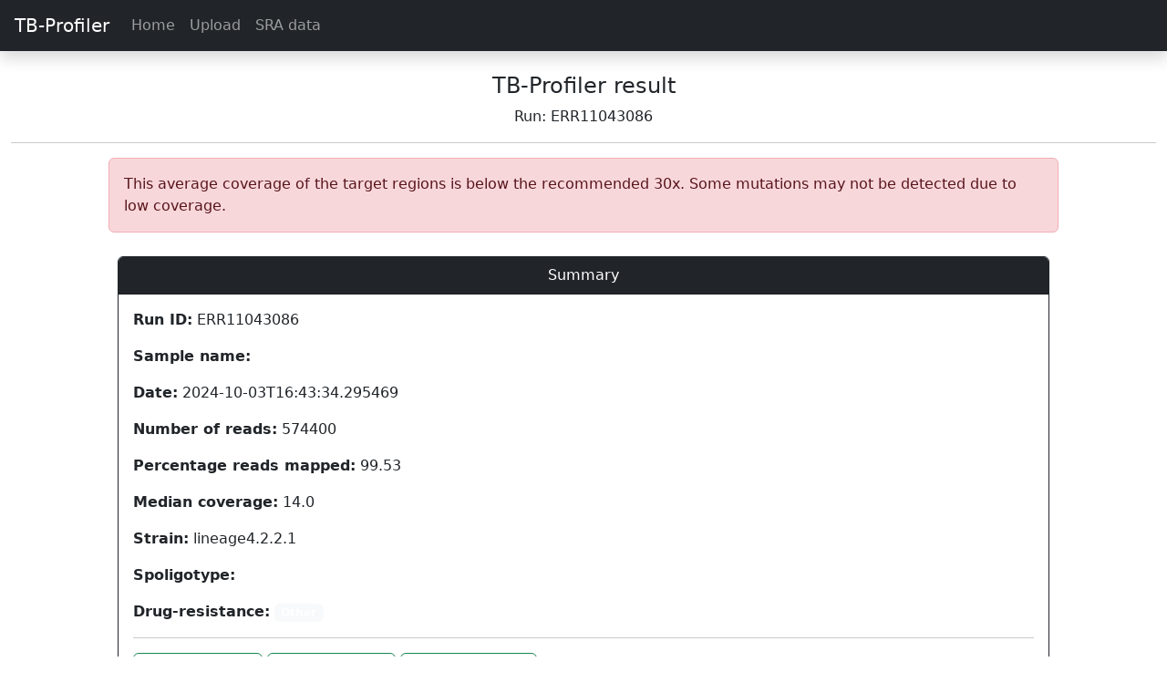

--- FILE ---
content_type: text/html; charset=utf-8
request_url: https://tbdr.lshtm.ac.uk/results/ERR11043086
body_size: 4425
content:


<!doctype html>
<html lang="en">
  <head>
    <!-- Required meta tags -->
    <meta charset="utf-8">
    <meta name="viewport" content="width=device-width, initial-scale=1, shrink-to-fit=no">

    <!-- Bootstrap CSS -->
	<link href="https://cdn.jsdelivr.net/npm/bootstrap@5.3.2/dist/css/bootstrap.min.css" rel="stylesheet" integrity="sha384-T3c6CoIi6uLrA9TneNEoa7RxnatzjcDSCmG1MXxSR1GAsXEV/Dwwykc2MPK8M2HN" crossorigin="anonymous">
    <!-- Bootstrap JS -->
	<script src="https://cdn.jsdelivr.net/npm/bootstrap@5.3.2/dist/js/bootstrap.bundle.min.js" integrity="sha384-C6RzsynM9kWDrMNeT87bh95OGNyZPhcTNXj1NW7RuBCsyN/o0jlpcV8Qyq46cDfL" crossorigin="anonymous"></script>
	<!-- Popper JS -->
	<script src="https://cdn.jsdelivr.net/npm/@popperjs/core@2.11.8/dist/umd/popper.min.js" integrity="sha384-I7E8VVD/ismYTF4hNIPjVp/Zjvgyol6VFvRkX/vR+Vc4jQkC+hVqc2pM8ODewa9r" crossorigin="anonymous"></script>

	<!-- Boostrap icons -->
	<link rel="stylesheet" href="https://cdn.jsdelivr.net/npm/bootstrap-icons@1.11.3/font/bootstrap-icons.min.css">

	<!-- jQuery -->
	<script src="https://code.jquery.com/jquery-3.7.1.min.js"></script>

	<!-- Custom CSS -->
	<link rel="stylesheet" href="/static/style.css">

	<!-- Leaflet -->
    <link rel="stylesheet" href="https://unpkg.com/leaflet@1.6.0/dist/leaflet.css" integrity="sha512-xwE/Az9zrjBIphAcBb3F6JVqxf46+CDLwfLMHloNu6KEQCAWi6HcDUbeOfBIptF7tcCzusKFjFw2yuvEpDL9wQ==" crossorigin=""/>
    <script src="https://unpkg.com/leaflet@1.6.0/dist/leaflet.js" integrity="sha512-gZwIG9x3wUXg2hdXF6+rVkLF/0Vi9U8D2Ntg4Ga5I5BZpVkVxlJWbSQtXPSiUTtC0TjtGOmxa1AJPuV0CPthew==" crossorigin=""></script>


	<!-- Data tables  -->
	<link rel="stylesheet" type="text/css" href="https://cdn.datatables.net/v/bs4/jszip-2.5.0/dt-1.10.20/af-2.3.4/b-1.6.1/b-colvis-1.6.1/b-flash-1.6.1/b-html5-1.6.1/b-print-1.6.1/cr-1.5.2/fc-3.3.0/fh-3.1.6/kt-2.5.1/r-2.2.3/rg-1.1.1/rr-1.2.6/sc-2.0.1/sl-1.3.1/datatables.min.css"/>
	<script type="text/javascript" src="https://cdnjs.cloudflare.com/ajax/libs/pdfmake/0.1.36/pdfmake.min.js"></script>
	<script type="text/javascript" src="https://cdnjs.cloudflare.com/ajax/libs/pdfmake/0.1.36/vfs_fonts.js"></script>
	<script type="text/javascript" src="https://cdn.datatables.net/v/bs4/jszip-2.5.0/dt-1.10.20/af-2.3.4/b-1.6.1/b-colvis-1.6.1/b-flash-1.6.1/b-html5-1.6.1/b-print-1.6.1/cr-1.5.2/fc-3.3.0/fh-3.1.6/kt-2.5.1/r-2.2.3/rg-1.1.1/rr-1.2.6/sc-2.0.1/sl-1.3.1/datatables.min.js"></script>
	
	
<!-- <script src="https://cdn.jsdelivr.net/npm/igv@2.7.4/dist/igv.min.js"></script> -->
<script src="/static/igv.min.js"></script>

<style media="screen">
    .log_div {
        display:block;
        height:500px;
        overflow:scroll;
    }
	/* on hover over a card element */
	.card:hover {
		box-shadow: 0 8px 16px 0 rgba(0,0,0,0.2);
		transform: scale(1.005);
	}

	/* limit column size to 150 px */
	.table td {
		max-width: 200px;
	}
	
</style>

    <title>TB-Profiler</title>

	<style>
		.disabled{
			pointer-events: none;
		}

	</style>
  </head>
  <body>
		<nav class="navbar  navbar-expand-lg sticky-top navbar-dark bg-dark  shadow">
			<a class="navbar-brand ps-3" href="/">TB-Profiler</a>
			<button class="navbar-toggler" type="button" data-toggle="collapse" data-target="#navbarSupportedContent" aria-controls="navbarSupportedContent" aria-expanded="false" aria-label="Toggle navigation">
				<span class="navbar-toggler-icon"></span>
			</button>

			<div class="collapse navbar-collapse" id="navbarSupportedContent">
				<ul class="navbar-nav mr-auto">
					<li class="nav-item">
						<a class="nav-link" href="/">Home</a>
					</li>
					<li class="nav-item">
						<a class="nav-link" href="/upload">Upload</a>
					</li>
					<li class="nav-item">
						<a class="nav-link" href="/sra">SRA data</a>
					</li>
					
				</ul>
			</div>
		</nav>

		<div class="container-fluid">
			
    		
<div class="mt-4 text-center">

	<h4>TB-Profiler result</h4>
	<div class="">
		Run: ERR11043086
	</div>
	<hr>
</div>


	
	
	<div class="row justify-content-md-center">
        <div class="col-md-10">

					<div class="alert alert-danger" role="alert">
						This average coverage of the target regions is below the recommended 30x.
						Some mutations may not be detected due to low coverage.
					</div>
		</div>
	</div>
	
    <div class="row justify-content-md-center">
        <div class="col-md-10">
    		<div class="card border-dark mb-3">
    			<div class="card-header bg-dark text-white text-center">Summary</div>
    			<div class="card-body text-dark">
    				<p class="card-text"><b>Run ID:</b> ERR11043086</p>
    				<p class="card-text"><b>Sample name:</b> </p>
                    <p class="card-text"><b>Date:</b> 2024-10-03T16:43:34.295469</p>
                    <p><b>Number of reads:</b> 574400</p>
                    <p><b>Percentage reads mapped:</b> 99.53</p>
                    <p><b>Median coverage:</b> 14.0</p>
    				<p class="card-text"><b>Strain:</b> lineage4.2.2.1</p>
					
						<p class="card-text"><b>Spoligotype:</b> </p>
					
    				<p class="card-text"><b>Drug-resistance:</b> 
	<span class="badge" style="background-color: #f8f9fa;">Other</span>
	</p>

    				<hr>
					<a class="btn btn-outline-success" href="/static/results/ERR11043086.results.csv">Download CSV</a>
					<a class="btn btn-outline-success" href="/static/results/ERR11043086.results.txt">Download TXT</a>
					<a class="btn btn-outline-success" href="/static/results/ERR11043086.results.json">Download JSON</a>
					
    			</div>
    		</div>
    	</div>
    </div>


	<div class="row justify-content-md-center">
        <div class="col-md-10">
			<div class="card border-dark">
    			<div class="card-header bg-dark text-white text-center">Lineage Table: The lineage is inferred by
    				analysing lineage specific SNPs
    			</div>
    			<div class="card-body">
    				<table class="table">
    					<thead>
    						<tr>
    							<th scope="col">Lineage</th>
    							<th scope="col">Family</th>
    							<th scope="col">RDs</th>
                                <th scope="col">Frequency</th>
    						</tr>
    					</thead>
    					<tbody>
    					
    						<tr>
    							<td>lineage4.2.2.1</td>
    							<td>Euro-American</td>
    							<td>None</td>
                                <td>0.99</td>
    						</tr>
    					
    						<tr>
    							<td>lineage4.2.2</td>
    							<td>Euro-American (Ural)</td>
    							<td>None</td>
                                <td>1.0</td>
    						</tr>
    					
    						<tr>
    							<td>lineage4.2</td>
    							<td>Euro-American</td>
    							<td>None</td>
                                <td>1.0</td>
    						</tr>
    					
    						<tr>
    							<td>lineage4</td>
    							<td>Euro-American</td>
    							<td>None</td>
                                <td>1.0</td>
    						</tr>
    					
    					</tbody>
    				</table>
    			 </div>
    		</div>
    	</div>
    </div>


    <div class="row justify-content-md-center">
        <div class="col-md-10">

    		<div class="card border-dark">
    			<div class="card-header bg-dark text-white text-center">
                    Drug resistance: This table reports	drug-resistance associated
                    mutations found in known resistance genes
    			</div>
    			 <div class="card-body">
    				<table class="table">
    				  <thead>
    				    <tr>
    				      <th scope="col">Drug</th>
    				      <th scope="col">Resistance</th>
    				      <th scope="col">Supporting mutations</th>
    				      <th scope="col">WHO confidence</th>
    				      <th scope="col">Comment</th>
    				    </tr>
    					</thead>
    				  <tbody>
    					
    						<tr>
								
									
										<td>rifampicin</td>
									
								
								
									
    									<td></td>
									
								

    							<td></td>
    							<td></td>
    							<td></td>
    						</tr>
    					
    						<tr>
								
									
										<td>isoniazid</td>
									
								
								
									
    									<td></td>
									
								

    							<td></td>
    							<td></td>
    							<td></td>
    						</tr>
    					
    						<tr>
								
									
										<td>ethambutol</td>
									
								
								
									
    									<td>embB</td>
									
								

    							<td>p.Met306Ile</td>
    							<td>Assoc w R</td>
    							<td></td>
    						</tr>
    					
    						<tr>
								
									
										<td>pyrazinamide</td>
									
								
								
									
    									<td>pncA</td>
									
								

    							<td>p.Thr100Pro</td>
    							<td>Assoc w R - Interim</td>
    							<td></td>
    						</tr>
    					
    						<tr>
								
									
										<td>streptomycin</td>
									
								
								
									
    									<td></td>
									
								

    							<td></td>
    							<td></td>
    							<td></td>
    						</tr>
    					
    						<tr>
								
									
										<td>fluoroquinolones</td>
									
								
								
									
    									<td></td>
									
								

    							<td></td>
    							<td></td>
    							<td></td>
    						</tr>
    					
    						<tr>
								
									
										<td>moxifloxacin</td>
									
								
								
									
    									<td></td>
									
								

    							<td></td>
    							<td></td>
    							<td></td>
    						</tr>
    					
    						<tr>
								
									
										<td>ofloxacin</td>
									
								
								
									
    									<td></td>
									
								

    							<td></td>
    							<td></td>
    							<td></td>
    						</tr>
    					
    						<tr>
								
									
										<td>levofloxacin</td>
									
								
								
									
    									<td></td>
									
								

    							<td></td>
    							<td></td>
    							<td></td>
    						</tr>
    					
    						<tr>
								
									
										<td>ciprofloxacin</td>
									
								
								
									
    									<td></td>
									
								

    							<td></td>
    							<td></td>
    							<td></td>
    						</tr>
    					
    						<tr>
								
									
										<td>aminoglycosides</td>
									
								
								
									
    									<td></td>
									
								

    							<td></td>
    							<td></td>
    							<td></td>
    						</tr>
    					
    						<tr>
								
									
										<td>amikacin</td>
									
								
								
									
    									<td></td>
									
								

    							<td></td>
    							<td></td>
    							<td></td>
    						</tr>
    					
    						<tr>
								
									
										<td>capreomycin</td>
									
								
								
									
    									<td></td>
									
								

    							<td></td>
    							<td></td>
    							<td></td>
    						</tr>
    					
    						<tr>
								
									
										<td>kanamycin</td>
									
								
								
									
    									<td></td>
									
								

    							<td></td>
    							<td></td>
    							<td></td>
    						</tr>
    					
    						<tr>
								
									
										<td>cycloserine</td>
									
								
								
									
    									<td></td>
									
								

    							<td></td>
    							<td></td>
    							<td></td>
    						</tr>
    					
    						<tr>
								
									
										<td>ethionamide</td>
									
								
								
									
    									<td></td>
									
								

    							<td></td>
    							<td></td>
    							<td></td>
    						</tr>
    					
    						<tr>
								
									
										<td>clofazimine</td>
									
								
								
									
    									<td></td>
									
								

    							<td></td>
    							<td></td>
    							<td></td>
    						</tr>
    					
    						<tr>
								
									
										<td>para-aminosalicylic_acid</td>
									
								
								
									
    									<td></td>
									
								

    							<td></td>
    							<td></td>
    							<td></td>
    						</tr>
    					
    						<tr>
								
									
										<td>delamanid</td>
									
								
								
									
    									<td></td>
									
								

    							<td></td>
    							<td></td>
    							<td></td>
    						</tr>
    					
    						<tr>
								
									
										<td>bedaquiline</td>
									
								
								
									
    									<td></td>
									
								

    							<td></td>
    							<td></td>
    							<td></td>
    						</tr>
    					
    						<tr>
								
									
										<td>linezolid</td>
									
								
								
									
    									<td></td>
									
								

    							<td></td>
    							<td></td>
    							<td></td>
    						</tr>
    					
    					</tbody>
    				</table>
    			 </div>
    		</div>
    	</div>
    </div>

    

    <div class="row justify-content-md-center">
        <div class="col-md-10">
    		<div class="card border-dark">
    			<div class="card-header bg-dark text-white text-center">
                    Drug resistance-Associated Mutations: This table reports
    				mutations found in candidate resistance genes which have been
    				associated with drug resistance
    			</div>
    		  	<div class="card-body">
    				<table class="table">
    					<thead>
    						<tr>
    							<th scope="col">Gene</th>
    							<th scope="col">Chromosome position</th>
    							<th scope="col">Mutation</th>
                                <th scope="col">Type</th>
                                <th scope="col">Estimated fraction</th>
                                <th scope="col">Drugs</th>
                                <th scope="col">Confidence</th>
                                <th scope="col">Comment</th>
    						</tr>
    					</thead>
    					<tbody>
    					
							
								<tr>
									
		
			<td>pncA</td>
		
	
									
		
			<td>2288944</td>
		
	
									
		
			<td><a href="/variants/Rv2043c/p.Thr100Pro">p.Thr100Pro</a></td>
		
	
									
		
			<td>missense_variant</td>
		
	
									
		
			<td>1.0</td>
		
	
									
		
			<td>pyrazinamide</td>
		
	
									
		
			<td>Assoc w R - Interim</td>
		
	
									
		
			<td></td>
		
	

								</tr>
							
    					
							
								<tr>
									
		
			<td>embB</td>
		
	
									
		
			<td>4247431</td>
		
	
									
		
			<td><a href="/variants/Rv3795/p.Met306Ile">p.Met306Ile</a></td>
		
	
									
		
			<td>missense_variant</td>
		
	
									
		
			<td>1.0</td>
		
	
									
		
			<td>ethambutol</td>
		
	
									
		
			<td>Assoc w R</td>
		
	
									
		
			<td></td>
		
	

								</tr>
							
    					
    					</tbody>
    				</table>
    		  	</div>
    		</div>
    	</div>
    </div>

    <div class="row justify-content-md-center">
        <div class="col-md-10">
    		<div class="card border-dark">
    			<div class="card-header bg-dark text-white text-center">Non-Associated Mutations: This table reports
    				mutations found in candidate resistance genes which have not been
    				associated with drug resistance
    			</div>
    		  	<div class="card-body">
    				<table class="table">
    					<thead>
    						<tr>
    							<th scope="col">Gene</th>
    							<th scope="col">Chromosome position</th>
    							<th scope="col">Mutation</th>
                                <th scope="col">Type</th>
    							<th scope="col">
									Estimated fraction
									<i class="bi bi-question-circle" data-bs-toggle="tooltip" data-bs-title="Faction of the reads that support this variant"></i>
								</th>
								<th scope="col">Drugs</th>
								<th scope="col">
									Confidence
									<i class="bi bi-question-circle" data-bs-toggle="tooltip" data-bs-title="Confidence variant/drug association according to the WHO ed. 2 mutation catalogue"></i>
								</th>
    						</tr>
    					</thead>
    					<tbody>
    					
							
							
								<tr>
									
		
			<td>dnaA</td>
		
	
									
		
			<td>1131</td>
		
	
									
		
			<td><a href="/variants/Rv0001/c.1131C%3EA">c.1131C&gt;A</a></td>
		
	
									
		
			<td>synonymous_variant</td>
		
	
									
		
			<td>1.0</td>
		
	
									
		
			<td>isoniazid</td>
		
	
									
		
			<td>Not assoc w R - Interim</td>
		
	
								</tr>
								
    					
							
							
								<tr>
									
		
			
				<td rowspan="2">gyrA</td>
			
		
	
									
		
			
				<td rowspan="2">7362</td>
			
		
	
									
		
			
				<td rowspan="2"><a href="/variants/Rv0006/p.Glu21Gln">p.Glu21Gln</a></td>
			
		
	
									
		
			
				<td rowspan="2">missense_variant</td>
			
		
	
									
		
			
				<td rowspan="2">1.0</td>
			
		
	
									
		
			<td>levofloxacin</td>
		
	
									
		
			<td>Not assoc w R</td>
		
	
								</tr>
								
								<tr>
									
		
		
	
									
		
		
	
									
		
		
	
									
		
		
	
									
		
		
	
									
		
			<td>moxifloxacin</td>
		
	
									
		
			<td>Not assoc w R</td>
		
	
								</tr>
								
    					
							
							
								<tr>
									
		
			
				<td rowspan="2">gyrA</td>
			
		
	
									
		
			
				<td rowspan="2">7585</td>
			
		
	
									
		
			
				<td rowspan="2"><a href="/variants/Rv0006/p.Ser95Thr">p.Ser95Thr</a></td>
			
		
	
									
		
			
				<td rowspan="2">missense_variant</td>
			
		
	
									
		
			
				<td rowspan="2">1.0</td>
			
		
	
									
		
			<td>levofloxacin</td>
		
	
									
		
			<td>Not assoc w R</td>
		
	
								</tr>
								
								<tr>
									
		
		
	
									
		
		
	
									
		
		
	
									
		
		
	
									
		
		
	
									
		
			<td>moxifloxacin</td>
		
	
									
		
			<td>Not assoc w R</td>
		
	
								</tr>
								
    					
							
							
								<tr>
									
		
			
				<td rowspan="2">gyrA</td>
			
		
	
									
		
			
				<td rowspan="2">9304</td>
			
		
	
									
		
			
				<td rowspan="2"><a href="/variants/Rv0006/p.Gly668Asp">p.Gly668Asp</a></td>
			
		
	
									
		
			
				<td rowspan="2">missense_variant</td>
			
		
	
									
		
			
				<td rowspan="2">1.0</td>
			
		
	
									
		
			<td>levofloxacin</td>
		
	
									
		
			<td>Not assoc w R</td>
		
	
								</tr>
								
								<tr>
									
		
		
	
									
		
		
	
									
		
		
	
									
		
		
	
									
		
		
	
									
		
			<td>moxifloxacin</td>
		
	
									
		
			<td>Not assoc w R</td>
		
	
								</tr>
								
    					
							
							
								<tr>
									
		
			
				<td rowspan="2">mshA</td>
			
		
	
									
		
			
				<td rowspan="2">575411</td>
			
		
	
									
		
			
				<td rowspan="2"><a href="/variants/Rv0486/p.Glu22*">p.Glu22*</a></td>
			
		
	
									
		
			
				<td rowspan="2">stop_gained</td>
			
		
	
									
		
			
				<td rowspan="2">1.0</td>
			
		
	
									
		
			<td>isoniazid</td>
		
	
									
		
			<td>Uncertain significance</td>
		
	
								</tr>
								
								<tr>
									
		
		
	
									
		
		
	
									
		
		
	
									
		
		
	
									
		
		
	
									
		
			<td>ethionamide</td>
		
	
									
		
			<td>Uncertain significance</td>
		
	
								</tr>
								
    					
							
							
								<tr>
									
		
			
				<td rowspan="2">mshA</td>
			
		
	
									
		
			
				<td rowspan="2">576077</td>
			
		
	
									
		
			
				<td rowspan="2"><a href="/variants/Rv0486/c.730C%3ET">c.730C&gt;T</a></td>
			
		
	
									
		
			
				<td rowspan="2">synonymous_variant</td>
			
		
	
									
		
			
				<td rowspan="2">1.0</td>
			
		
	
									
		
			<td>isoniazid</td>
		
	
									
		
			<td>Not assoc w R</td>
		
	
								</tr>
								
								<tr>
									
		
		
	
									
		
		
	
									
		
		
	
									
		
		
	
									
		
		
	
									
		
			<td>ethionamide</td>
		
	
									
		
			<td>Not assoc w R - Interim</td>
		
	
								</tr>
								
    					
							
							
								<tr>
									
		
			<td>rpsL</td>
		
	
									
		
			<td>781395</td>
		
	
									
		
			<td><a href="/variants/Rv0682/c.-165T%3EC">c.-165T&gt;C</a></td>
		
	
									
		
			<td>upstream_gene_variant</td>
		
	
									
		
			<td>1.0</td>
		
	
									
		
			<td>streptomycin</td>
		
	
									
		
			<td>Not assoc w R</td>
		
	
								</tr>
								
    					
							
							
								<tr>
									
		
			<td>rplC</td>
		
	
									
		
			<td>800204</td>
		
	
									
		
			<td><a href="/variants/Rv0701/c.-605T%3EC">c.-605T&gt;C</a></td>
		
	
									
		
			<td>upstream_gene_variant</td>
		
	
									
		
			<td>1.0</td>
		
	
									
		
			<td>linezolid</td>
		
	
									
		
			<td></td>
		
	
								</tr>
								
    					
							
							
								<tr>
									
		
			
				<td rowspan="4">rrs</td>
			
		
	
									
		
			
				<td rowspan="4">1471659</td>
			
		
	
									
		
			
				<td rowspan="4"><a href="/variants/EBG00000313325/n.-187C%3ET">n.-187C&gt;T</a></td>
			
		
	
									
		
			
				<td rowspan="4">upstream_gene_variant</td>
			
		
	
									
		
			
				<td rowspan="4">1.0</td>
			
		
	
									
		
			<td>kanamycin</td>
		
	
									
		
			<td></td>
		
	
								</tr>
								
								<tr>
									
		
		
	
									
		
		
	
									
		
		
	
									
		
		
	
									
		
		
	
									
		
			<td>capreomycin</td>
		
	
									
		
			<td></td>
		
	
								</tr>
								
								<tr>
									
		
		
	
									
		
		
	
									
		
		
	
									
		
		
	
									
		
		
	
									
		
			<td>streptomycin</td>
		
	
									
		
			<td></td>
		
	
								</tr>
								
								<tr>
									
		
		
	
									
		
		
	
									
		
		
	
									
		
		
	
									
		
		
	
									
		
			<td>amikacin</td>
		
	
									
		
			<td></td>
		
	
								</tr>
								
    					
							
							
								<tr>
									
		
			<td>tsnR</td>
		
	
									
		
			<td>1854300</td>
		
	
									
		
			<td><a href="/variants/Rv1644/p.Leu232Pro">p.Leu232Pro</a></td>
		
	
									
		
			<td>missense_variant</td>
		
	
									
		
			<td>1.0</td>
		
	
									
		
			<td>linezolid</td>
		
	
									
		
			<td>Not assoc w R</td>
		
	
								</tr>
								
    					
							
							
								<tr>
									
		
			<td>tlyA</td>
		
	
									
		
			<td>1917972</td>
		
	
									
		
			<td><a href="/variants/Rv1694/c.33A%3EG">c.33A&gt;G</a></td>
		
	
									
		
			<td>synonymous_variant</td>
		
	
									
		
			<td>1.0</td>
		
	
									
		
			<td>capreomycin</td>
		
	
									
		
			<td>Not assoc w R</td>
		
	
								</tr>
								
    					
							
							
								<tr>
									
		
			
				<td rowspan="4">bacA</td>
			
		
	
									
		
			
				<td rowspan="4">2063685</td>
			
		
	
									
		
			
				<td rowspan="4"><a href="/variants/Rv1819c/c.1044G%3EA">c.1044G&gt;A</a></td>
			
		
	
									
		
			
				<td rowspan="4">synonymous_variant</td>
			
		
	
									
		
			
				<td rowspan="4">1.0</td>
			
		
	
									
		
			<td>kanamycin</td>
		
	
									
		
			<td>Not assoc w R - Interim</td>
		
	
								</tr>
								
								<tr>
									
		
		
	
									
		
		
	
									
		
		
	
									
		
		
	
									
		
		
	
									
		
			<td>capreomycin</td>
		
	
									
		
			<td>Not assoc w R</td>
		
	
								</tr>
								
								<tr>
									
		
		
	
									
		
		
	
									
		
		
	
									
		
		
	
									
		
		
	
									
		
			<td>streptomycin</td>
		
	
									
		
			<td>Not assoc w R - Interim</td>
		
	
								</tr>
								
								<tr>
									
		
		
	
									
		
		
	
									
		
		
	
									
		
		
	
									
		
		
	
									
		
			<td>amikacin</td>
		
	
									
		
			<td>Not assoc w R</td>
		
	
								</tr>
								
    					
							
							
								<tr>
									
		
			
				<td rowspan="5">Rv2752c</td>
			
		
	
									
		
			
				<td rowspan="5">3066280</td>
			
		
	
									
		
			
				<td rowspan="5"><a href="/variants/Rv2752c/c.-89C%3ET">c.-89C&gt;T</a></td>
			
		
	
									
		
			
				<td rowspan="5">upstream_gene_variant</td>
			
		
	
									
		
			
				<td rowspan="5">1.0</td>
			
		
	
									
		
			<td>levofloxacin</td>
		
	
									
		
			<td></td>
		
	
								</tr>
								
								<tr>
									
		
		
	
									
		
		
	
									
		
		
	
									
		
		
	
									
		
		
	
									
		
			<td>moxifloxacin</td>
		
	
									
		
			<td></td>
		
	
								</tr>
								
								<tr>
									
		
		
	
									
		
		
	
									
		
		
	
									
		
		
	
									
		
		
	
									
		
			<td>isoniazid</td>
		
	
									
		
			<td></td>
		
	
								</tr>
								
								<tr>
									
		
		
	
									
		
		
	
									
		
		
	
									
		
		
	
									
		
		
	
									
		
			<td>rifampicin</td>
		
	
									
		
			<td></td>
		
	
								</tr>
								
								<tr>
									
		
		
	
									
		
		
	
									
		
		
	
									
		
		
	
									
		
		
	
									
		
			<td>ethambutol</td>
		
	
									
		
			<td></td>
		
	
								</tr>
								
    					
							
							
								<tr>
									
		
			<td>ald</td>
		
	
									
		
			<td>3086742</td>
		
	
									
		
			<td><a href="/variants/Rv2780/c.-78A%3EC">c.-78A&gt;C</a></td>
		
	
									
		
			<td>upstream_gene_variant</td>
		
	
									
		
			<td>1.0</td>
		
	
									
		
			<td>cycloserine</td>
		
	
									
		
			<td></td>
		
	
								</tr>
								
    					
							
							
								<tr>
									
		
			<td>ald</td>
		
	
									
		
			<td>3086788</td>
		
	
									
		
			<td><a href="/variants/Rv2780/c.-32T%3EC">c.-32T&gt;C</a></td>
		
	
									
		
			<td>upstream_gene_variant</td>
		
	
									
		
			<td>1.0</td>
		
	
									
		
			<td>cycloserine</td>
		
	
									
		
			<td></td>
		
	
								</tr>
								
    					
							
							
								<tr>
									
		
			
				<td rowspan="3">whiB6</td>
			
		
	
									
		
			
				<td rowspan="3">4338595</td>
			
		
	
									
		
			
				<td rowspan="3"><a href="/variants/Rv3862c/c.-75delG">c.-75delG</a></td>
			
		
	
									
		
			
				<td rowspan="3">upstream_gene_variant</td>
			
		
	
									
		
			
				<td rowspan="3">1.0</td>
			
		
	
									
		
			<td>kanamycin</td>
		
	
									
		
			<td>Not assoc w R</td>
		
	
								</tr>
								
								<tr>
									
		
		
	
									
		
		
	
									
		
		
	
									
		
		
	
									
		
		
	
									
		
			<td>capreomycin</td>
		
	
									
		
			<td>Not assoc w R</td>
		
	
								</tr>
								
								<tr>
									
		
		
	
									
		
		
	
									
		
		
	
									
		
		
	
									
		
		
	
									
		
			<td>amikacin</td>
		
	
									
		
			<td>Not assoc w R</td>
		
	
								</tr>
								
    					
							
							
								<tr>
									
		
			
				<td rowspan="3">whiB6</td>
			
		
	
									
		
			
				<td rowspan="3">4338732</td>
			
		
	
									
		
			
				<td rowspan="3"><a href="/variants/Rv3862c/c.-211C%3ET">c.-211C&gt;T</a></td>
			
		
	
									
		
			
				<td rowspan="3">upstream_gene_variant</td>
			
		
	
									
		
			
				<td rowspan="3">1.0</td>
			
		
	
									
		
			<td>kanamycin</td>
		
	
									
		
			<td></td>
		
	
								</tr>
								
								<tr>
									
		
		
	
									
		
		
	
									
		
		
	
									
		
		
	
									
		
		
	
									
		
			<td>capreomycin</td>
		
	
									
		
			<td></td>
		
	
								</tr>
								
								<tr>
									
		
		
	
									
		
		
	
									
		
		
	
									
		
		
	
									
		
		
	
									
		
			<td>amikacin</td>
		
	
									
		
			<td></td>
		
	
								</tr>
								
    					
							
							
								<tr>
									
		
			<td>gid</td>
		
	
									
		
			<td>4407713</td>
		
	
									
		
			<td><a href="/variants/Rv3919c/p.Gly164Cys">p.Gly164Cys</a></td>
		
	
									
		
			<td>missense_variant</td>
		
	
									
		
			<td>1.0</td>
		
	
									
		
			<td>streptomycin</td>
		
	
									
		
			<td>Uncertain significance</td>
		
	
								</tr>
								
    					
    					</tbody>
    				</table>
    		  	</div>
    		</div>
    	</div>
    </div>

    


		</div>
		<hr>
	    <!-- Optional JavaScript -->
	    <!-- jQuery first, then Popper.js, then Bootstrap JS -->
		<!-- 100% privacy friendly analytics -->
		<script async defer src="https://scripts.simpleanalyticscdn.com/latest.js"></script>
		<noscript><img src="https://queue.simpleanalyticscdn.com/noscript.gif" alt="" referrerpolicy="no-referrer-when-downgrade" /></noscript>
		<script>
			const tooltipTriggerList = document.querySelectorAll('[data-bs-toggle="tooltip"]')
			const tooltipList = [...tooltipTriggerList].map(tooltipTriggerEl => new bootstrap.Tooltip(tooltipTriggerEl))

		</script>
  </body>
</html>